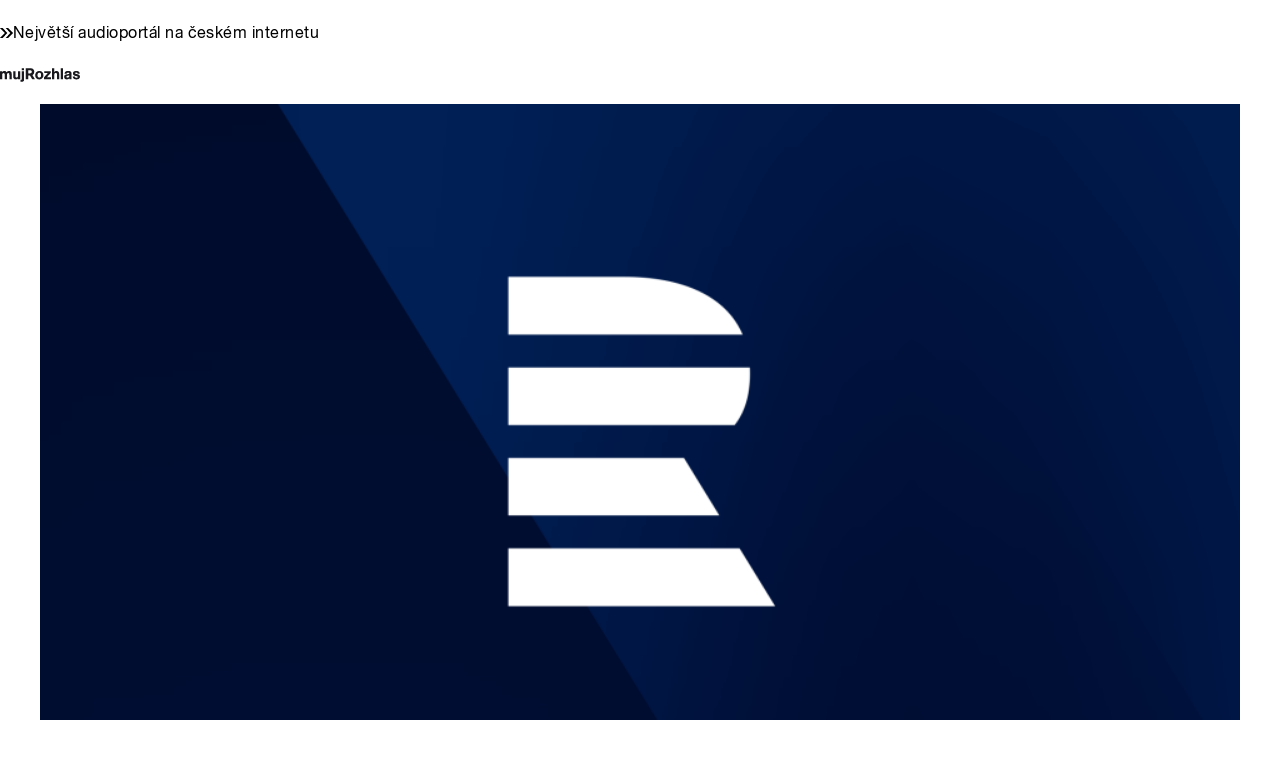

--- FILE ---
content_type: application/javascript
request_url: https://ostrava.rozhlas.cz/sites/all/libraries/responsive-external-embeds/cro_responsiveexternalembeds.min.js
body_size: 651
content:
var jQueryScriptOutputted=!1;function initJQuery(){if("undefined"==typeof jQuery){if(!jQueryScriptOutputted){jQueryScriptOutputted=!0;var e=document.createElement("script");e.type="text/javascript",e.src="https://ajax.googleapis.com/ajax/libs/jquery/3.3.1/jquery.min.js",e.onload=function(){initJQuery()},document.head.appendChild(e)}}else!function(e){var t=e(".cro-embed__parent"),a=e(".cro-embed__parent").attr("name");if(t.length>0){var n="100%";var i=window.addEventListener?"addEventListener":"attachEvent";(0,window[i])("attachEvent"==i?"onmessage":"message",(function(e){var i=e.origin;"rozhlas.cz"!==(i=(i=i.replace(/(^\w+:|^)\/\//,"")).match(/[^\.]*\.[^.]*$/)[0])&&"cro.cz"!==i&&"aira.cz"!==i||isNaN(e.data.height)||null==e.data.height||null==e.data.name||(n=e.data.height,a=e.data.name,t.filter('[name="'+a+'"]').removeAttr("width").removeAttr("height"),t.filter('[name="'+a+'"]').width("100%").height(n))}),!1)}e(window).bind("load",(function(){var t=e(".cro-embed__child");t.length>0&&(e(window).resize((function(){var e=t.outerHeight(!0);window.parent.postMessage({height:e,name:name},"*")})).resize(),setInterval((function(){e(window).resize()}),3e3))}))}(jQuery)}initJQuery();